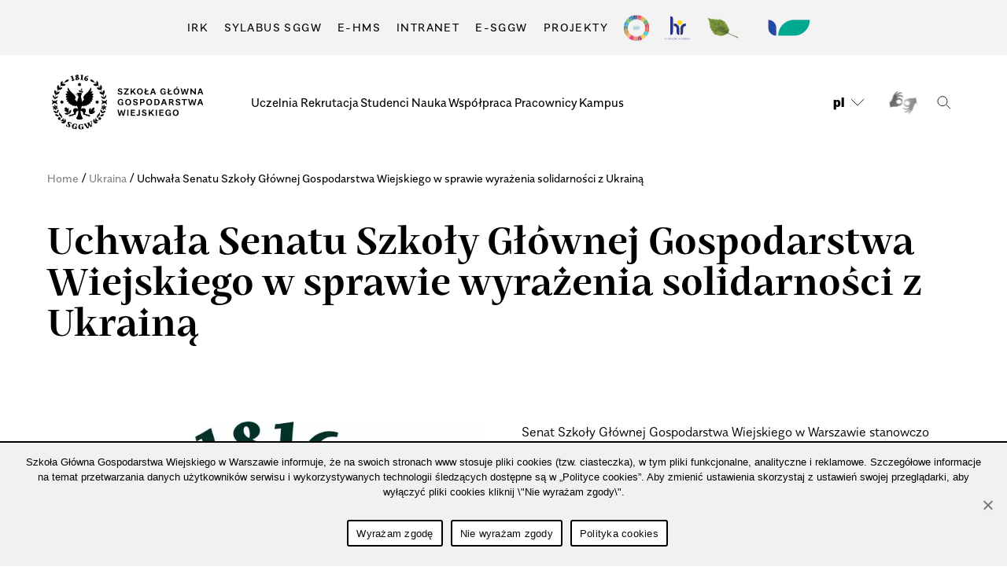

--- FILE ---
content_type: image/svg+xml
request_url: https://www.sggw.edu.pl/wp-content/themes/sggw/assets/images/migam-icon.svg?x19448
body_size: 27196
content:
<svg width="36" height="32" viewBox="0 0 36 32" fill="none" xmlns="http://www.w3.org/2000/svg" xmlns:xlink="http://www.w3.org/1999/xlink">
<rect x="0.5" width="35" height="32" fill="url(#pattern0)"/>
<defs>
<pattern id="pattern0" patternContentUnits="objectBoundingBox" width="1" height="1">
<use xlink:href="#image0_573_135" transform="matrix(0.00323069 0 0 0.00353357 -0.0330641 0)"/>
</pattern>
<image id="image0_573_135" width="330" height="283" xlink:href="[data-uri]"/>
</defs>
</svg>


--- FILE ---
content_type: image/svg+xml
request_url: https://www.sggw.edu.pl/wp-content/themes/sggw/assets/images/icons/magnifier.svg
body_size: 411
content:
<svg width="18" height="17" viewBox="0 0 18 17" fill="none" xmlns="http://www.w3.org/2000/svg">
<path d="M11.51 10.8501L17.2 16.3401" stroke="#1D1D1B"/>
<path d="M7 12.6602C8.18669 12.6602 9.34673 12.3083 10.3334 11.649C11.3201 10.9897 12.0892 10.0526 12.5433 8.95626C12.9974 7.8599 13.1162 6.6535 12.8847 5.48962C12.6532 4.32573 12.0818 3.25663 11.2426 2.41752C10.4035 1.5784 9.33443 1.00696 8.17054 0.775447C7.00666 0.543936 5.80026 0.662756 4.7039 1.11688C3.60754 1.57101 2.67047 2.34004 2.01118 3.32674C1.35189 4.31343 1 5.47347 1 6.66016C1 8.25146 1.63214 9.77758 2.75736 10.9028C3.88258 12.028 5.4087 12.6602 7 12.6602V12.6602Z" stroke="#1D1D1B"/>
</svg>


--- FILE ---
content_type: application/x-javascript
request_url: https://www.sggw.edu.pl/wp-content/cache/autoptimize/1/js/autoptimize_single_75e3ab74781dde865a2a11db279a0311.js?x19448
body_size: 1420
content:
(function($){"use strict";$(document).ready(function(){setTimeout(function(){$(".elementor").not(".elementor-location-popup").each(function(e){$(".elementor-field-restrict_date",$(this)).each(function(index){elementor_field_restrict_date($(this));});})},200);$(document).on('elementor/popup/show',()=>{setTimeout(function(){$(".elementor-field-restrict_date").each(function(index){elementor_field_restrict_date($(this));});},200);});$("input").on("done_load_repeater",function(e){$(".elementor-field-restrict_date").each(function(index){elementor_field_restrict_date($(this));});})
function cover_format(date_format=""){date_format=date_format.replaceAll('/','-');return date_format.replaceAll('y','yy').toUpperCase();}
function elementor_field_restrict_date(field){var form=field.closest("form");var offset=field.offset();var min=field.data("min");var min_plus=field.data("max_plus_min");var min_number=field.data("max_number_min");var min_type=field.data("max_type_min");var min_pick=field.data("min_pick");var max=field.data("max");var max_plus=field.data("max_plus");var max_number=field.data("max_number");var max_type=field.data("max_type");var max_pick=field.data("max_pick");var weekdays_data=field.data("weekdays");var special_data=field.data("special");var format_data=field.data("format");var sync_min=field.data("sync_min");var sync_max=field.data("sync_max");var sync_min_number=field.data("sync_min_number");var sync_max_number=field.data("sync_max_number");var current_date=new Date();var minDate="";var maxDate="";var format="yy-mm-dd";var weekdays=[0,1,2,3,4,5,6];var special=[];if(min!==undefined&&min!=""){if(min=="current_date"){if(min_number>0){switch(min_type){case'd':if(min_plus=="+"){minDate=new Date(current_date.getFullYear(),current_date.getMonth(),current_date.getDate()+parseInt(min_number));}else{minDate=new Date(current_date.getFullYear(),current_date.getMonth(),current_date.getDate()-parseInt(min_number));}
break;case'm':if(min_plus=="+"){minDate=new Date(current_date.getFullYear(),current_date.getMonth()+parseInt(min_number),current_date.getDate());}else{minDate=new Date(current_date.getFullYear(),current_date.getMonth()-parseInt(min_number),current_date.getDate());}
break;case'y':if(min_plus=="+"){minDate=new Date(current_date.getFullYear()+parseInt(min_number),current_date.getMonth(),current_date.getDate());}else{minDate=new Date(current_date.getFullYear()-parseInt(min_number),current_date.getMonth(),current_date.getDate());}
break;}}else{minDate=0;}}else if(min=="special"&&min_pick!==undefined&&min_pick!=""){minDate=new Date(min_pick);}}
if(max!==undefined&&max!=""){if(max=="current_date"){if(max_number>0){switch(max_type){case'd':if(max_plus=="+"){maxDate=new Date(current_date.getFullYear(),current_date.getMonth(),current_date.getDate()+parseInt(max_number));}else{maxDate=new Date(current_date.getFullYear(),current_date.getMonth(),current_date.getDate()-parseInt(max_number));}
break;case'm':if(max_plus=="+"){maxDate=new Date(current_date.getFullYear(),current_date.getMonth()+parseInt(max_number),current_date.getDate());}else{maxDate=new Date(current_date.getFullYear(),current_date.getMonth()-parseInt(max_number),current_date.getDate());}
break;case'y':if(max_plus=="+"){maxDate=new Date(current_date.getFullYear()+parseInt(max_number),current_date.getMonth(),current_date.getDate());}else{maxDate=new Date(current_date.getFullYear()-parseInt(max_number),current_date.getMonth(),current_date.getDate());}
break;}}else{maxDate=0;}}else if(max=="special"&&max_pick!==undefined&&max_pick!=""){maxDate=new Date(max_pick);}}
if(weekdays_data!==undefined&&weekdays_data!="allday"){weekdays=[];weekdays_data=weekdays_data.toString();weekdays=weekdays_data.split('|');weekdays=weekdays.map(Number);}
if(special_data!==undefined&&special_data!=""){special_data=special_data.toString();special=special_data.split('|');}
if(format_data!==undefined&&format_data!=""){format=format_data;}
field.removeClass('hasDatepicker');field.datepicker({container:'.dialog-widget',minDate:minDate,maxDate:maxDate,dateFormat:format,firstDay:restrict_dates_for_elementor_forms.start_of_week,changeMonth:true,changeYear:true,yearRange:"-100:+100",beforeShow:function(input,inst){var $this=$(this);var cal=inst.dpDiv;var top=$this.offset().top+$this.outerHeight();var left=$this.offset().left;setTimeout(function(){cal.css({'top':top,'left':left});},10);},onSelect:function(dateStr){var data_fm=cover_format(format);dateStr=moment(dateStr,data_fm).format('YYYY-MM-DD');dateStr=new Date(dateStr);var dateStr1=new Date(dateStr);var dateStr_max=new Date(dateStr);var dateStr1_max=new Date(dateStr);if(sync_min!==undefined&&sync_min!=""&&dateStr!==undefined){$("#form-field-"+sync_min,form).datepicker('option','maxDate',dateStr);}
if(sync_max!==undefined&&sync_max!=""&&dateStr!==undefined){if(sync_min_number!=""&&sync_min_number!==undefined){dateStr=dateStr.setDate(dateStr.getDate()+parseInt(sync_min_number));dateStr=new Date(dateStr);}
if(sync_max_number!=""&&sync_max_number!==undefined){dateStr1_max.setDate(dateStr1_max.getDate()+parseInt(sync_max_number));$("#form-field-"+sync_max,form).datepicker('option','maxDate',dateStr1_max);}
$("#form-field-"+sync_max,form).datepicker('option','minDate',dateStr);}
$(this).change();},beforeShowDay:function(date){var day=date.getDay();if(jQuery.inArray(day,weekdays)>-1){if(special.length>0){var sdate=moment(date).format('YYYY-MM-DD');if($.inArray(sdate,special)!==-1){return[false];}else{return[true];}}else{return[true];}}else{if(special.length>0){var sdate=moment(date).format('YYYY-MM-DD');if($.inArray(sdate,special)!==-1){return[true];}else{return[false];}}else{return[false];}}}});}})})(jQuery);

--- FILE ---
content_type: application/x-javascript
request_url: https://www.sggw.edu.pl/wp-content/plugins/slickpress/modules/elementor/assets/js/common.js
body_size: 418
content:
export function parseBooleanValues(obj) {
        for (var key in obj) {
            if (obj.hasOwnProperty(key)) {
                if (typeof obj[key] === "object") {
                    if (Array.isArray(obj[key])) {
                        obj[key] = obj[key].map(function(item) {
                            return parseBooleanValues(item);
                        });
                    } else {
                        parseBooleanValues(obj[key]);
                    }
                } else if (typeof obj[key] === "string") {
                    if (obj[key].toLowerCase() === "true") {
                        obj[key] = true;
                    } else if (obj[key].toLowerCase() === "false") {
                        obj[key] = false;
                    } else if (parseInt(obj[key]) > 0) {
                        obj[key] = parseInt(obj[key]);
                    }

                    if (key === "customPaging") {
                        try {
                            if (obj[key] === '') {
                                throw new Error('empty customPaging');
                            }
                            eval(`window.customFunction = ${(obj[key]).replaceAll('\\','')}`);
                        } catch (error) {
                            window.customFunction = undefined;
                        }

                        obj[key] = window.customFunction;
                        delete window.customFunction;
                    }
                }
            }
        }
        return obj;
    }


--- FILE ---
content_type: application/x-javascript
request_url: https://www.sggw.edu.pl/wp-content/cache/autoptimize/1/js/autoptimize_single_8eff87bb7fdb862dd33f6bc56e4493e1.js?x19448
body_size: 567
content:
(function($){let first_el,first_el_pos=0,time_wait=0;$(document).ready(function(){console.log('aa');var queries=location.search;let params=new URLSearchParams(queries);let search_phrase=params.get("search_phrase");if(search_phrase){let search_str=new RegExp(search_phrase,"ig");let replace_str='<span class="highlight-search">'+search_phrase+'</span>';$('#site-content p').each(function(){$(this).html($(this).html().replace(search_str,replace_str));});let first_el=$('#site-content p .highlight-search');if(typeof first_el!=='undefined'){if(first_el.parents('.mn-accordion').length>0){first_el.parents('.mn-accordion').find('.mn-accordion-title').trigger('click');time_wait=500;}
first_el_pos=first_el.eq(0).offset().top;setTimeout(function(){$('html, body').animate({scrollTop:first_el.eq(0).offset().top-50},500);},time_wait);}}
$('#commentform #submit').prop('disabled',true);$('#comment').keyup(function(){$('#commentform #submit').prop('disabled',this.value==""?true:false);})});$(window).on('load',function(){if(typeof first_el!=='undefined'&&(first_el.eq(0).offset().top-first_el_pos)>100&&($(window).scrollTop()-first_el_pos)<50){setTimeout(function(){first_el_pos=first_el.eq(0).offset().top;$('html, body').animate({scrollTop:first_el.eq(0).offset().top-50},500);},time_wait);}});})(jQuery);

--- FILE ---
content_type: application/x-javascript
request_url: https://www.sggw.edu.pl/wp-content/plugins/slickpress/modules/elementor/assets/js/front/index.js?x19448
body_size: 369
content:
import { parseBooleanValues } from '../common.js';

window.wpspSliders = window.wpspSliders || {};

jQuery(document).ready(function () {
	jQuery('.wpsp-enabled').each(function () {
		const $widgetSlick = jQuery(this);
		let parentSection = $widgetSlick;

		if ($widgetSlick.children().length === 1 && $widgetSlick.children('.e-con-inner').length) {
			parentSection = $widgetSlick.children('.e-con-inner');
		}

		if (!parentSection.hasClass('slick-initialized')) {
			let dataSlick = $widgetSlick.data('wpsp-slick-settings');
			dataSlick = parseBooleanValues(dataSlick);

			const id = $widgetSlick.data('wpsp-id');
			const slickInstance = parentSection.slick(dataSlick);

			window.wpspSliders[id] = slickInstance;
			parentSection.trigger('wpspInit', [id, parentSection, slickInstance]);
		}
	});
});


--- FILE ---
content_type: image/svg+xml
request_url: https://www.sggw.edu.pl/wp-content/themes/sggw/assets/images/dropdown.svg
body_size: 158
content:
<svg width="18" height="10" viewBox="0 0 18 10" fill="none" xmlns="http://www.w3.org/2000/svg">
<path d="M1.19995 1.16576L9.1162 9L17.2 1" stroke="#1D1D1B"/>
</svg>
